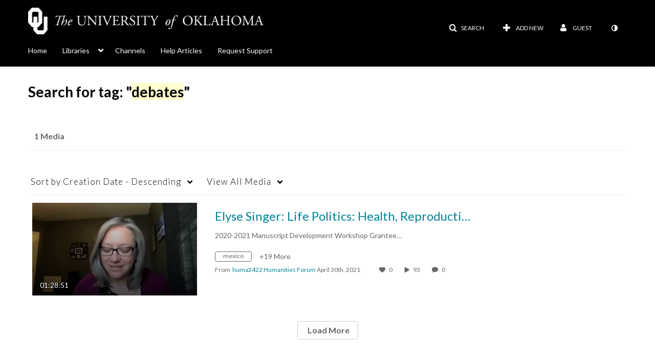

--- FILE ---
content_type: text/css;charset=UTF-8
request_url: https://cdnsecakmi.kaltura.com/p/1459281/sp/145928100/raw/entry_id/1_zwu7edhl/version/100001/direct_serve/1/upload-add.css
body_size: 204
content:
.logoImg.brand {
  max-width: 460px;
}

#header .btn .icon-bar {
  box-shadow: none;
  background-color: white;
}

#header .btn {
    font-size: 12px;
    color: white;
    text-decoration-color: white;
}

--- FILE ---
content_type: text/css
request_url: https://assets.mediaspace.kaltura.com/5.169.7.1034/public/build0/react-new/vendor.css
body_size: 4798
content:
/* Slider */
.slick-slider
{
    position: relative;

    display: block;
    box-sizing: border-box;

    -webkit-user-select: none;
       -moz-user-select: none;
            user-select: none;

    -webkit-touch-callout: none;
    -khtml-user-select: none;
    touch-action: pan-y;
    -webkit-tap-highlight-color: transparent;
}
.slick-list
{
    position: relative;

    display: block;
    overflow: hidden;

    margin: 0;
    padding: 0;
}
.slick-list:focus
{
    outline: none;
}
.slick-list.dragging
{
    cursor: pointer;
    cursor: hand;
}
.slick-slider .slick-track,
.slick-slider .slick-list
{
    transform: translate3d(0, 0, 0);
}
.slick-track
{
    position: relative;
    top: 0;
    left: 0;

    display: block;
    margin-left: auto;
    margin-right: auto;
}
.slick-track:before,
.slick-track:after
{
    display: table;

    content: '';
}
.slick-track:after
{
    clear: both;
}
.slick-loading .slick-track
{
    visibility: hidden;
}
.slick-slide
{
    display: none;
    float: left;

    height: 100%;
    min-height: 1px;
}
[dir='rtl'] .slick-slide
{
    float: right;
}
.slick-slide img
{
    display: block;
}
.slick-slide.slick-loading img
{
    display: none;
}
.slick-slide.dragging img
{
    pointer-events: none;
}
.slick-initialized .slick-slide
{
    display: block;
}
.slick-loading .slick-slide
{
    visibility: hidden;
}
.slick-vertical .slick-slide
{
    display: block;

    height: auto;

    border: 1px solid transparent;
}
.slick-arrow.slick-hidden {
    display: none;
}

@charset 'UTF-8';
/* Slider */
.slick-loading .slick-list
{
    background: #fff url('ajax-loader.gif') center center no-repeat;
}
/* Icons */
@font-face
{
    font-family: 'slick';
    font-weight: normal;
    font-style: normal;

    src: url('slick.eot');
    src: url('slick.eot#iefix') format('embedded-opentype'), url('slick.woff') format('woff'), url('slick.ttf') format('truetype'), url('slick.svg#slick') format('svg');
}
/* Arrows */
.slick-prev,
.slick-next
{
    font-size: 0;
    line-height: 0;

    position: absolute;
    top: 50%;

    display: block;

    width: 20px;
    height: 20px;
    padding: 0;
    transform: translate(0, -50%);

    cursor: pointer;

    color: transparent;
    border: none;
    outline: none;
    background: transparent;
}
.slick-prev:hover,
.slick-prev:focus,
.slick-next:hover,
.slick-next:focus
{
    color: transparent;
    outline: none;
    background: transparent;
}
.slick-prev:hover:before,
.slick-prev:focus:before,
.slick-next:hover:before,
.slick-next:focus:before
{
    opacity: 1;
}
.slick-prev.slick-disabled:before,
.slick-next.slick-disabled:before
{
    opacity: .25;
}
.slick-prev:before,
.slick-next:before
{
    font-family: 'slick';
    font-size: 20px;
    line-height: 1;

    opacity: .75;
    color: white;

    -webkit-font-smoothing: antialiased;
    -moz-osx-font-smoothing: grayscale;
}
.slick-prev
{
    left: -25px;
}
[dir='rtl'] .slick-prev
{
    right: -25px;
    left: auto;
}
.slick-prev:before
{
    content: '←';
}
[dir='rtl'] .slick-prev:before
{
    content: '→';
}
.slick-next
{
    right: -25px;
}
[dir='rtl'] .slick-next
{
    right: auto;
    left: -25px;
}
.slick-next:before
{
    content: '→';
}
[dir='rtl'] .slick-next:before
{
    content: '←';
}
/* Dots */
.slick-dotted.slick-slider
{
    margin-bottom: 30px;
}
.slick-dots
{
    position: absolute;
    bottom: -25px;

    display: block;

    width: 100%;
    padding: 0;
    margin: 0;

    list-style: none;

    text-align: center;
}
.slick-dots li
{
    position: relative;

    display: inline-block;

    width: 20px;
    height: 20px;
    margin: 0 5px;
    padding: 0;

    cursor: pointer;
}
.slick-dots li button
{
    font-size: 0;
    line-height: 0;

    display: block;

    width: 20px;
    height: 20px;
    padding: 5px;

    cursor: pointer;

    color: transparent;
    border: 0;
    outline: none;
    background: transparent;
}
.slick-dots li button:hover,
.slick-dots li button:focus
{
    outline: none;
}
.slick-dots li button:hover:before,
.slick-dots li button:focus:before
{
    opacity: 1;
}
.slick-dots li button:before
{
    font-family: 'slick';
    font-size: 6px;
    line-height: 20px;

    position: absolute;
    top: 0;
    left: 0;

    width: 20px;
    height: 20px;

    content: '•';
    text-align: center;

    opacity: .25;
    color: black;

    -webkit-font-smoothing: antialiased;
    -moz-osx-font-smoothing: grayscale;
}
.slick-dots li.slick-active button:before
{
    opacity: .75;
    color: black;
}

/*!
 * Quill Editor v2.0.2
 * https://quilljs.com
 * Copyright (c) 2017-2024, Slab
 * Copyright (c) 2014, Jason Chen
 * Copyright (c) 2013, salesforce.com
 */
.ql-container{box-sizing:border-box;font-family:Helvetica,Arial,sans-serif;font-size:13px;height:100%;margin:0;position:relative}
.ql-container.ql-disabled .ql-tooltip{visibility:hidden}
.ql-container:not(.ql-disabled) li[data-list=checked] > .ql-ui,.ql-container:not(.ql-disabled) li[data-list=unchecked] > .ql-ui{cursor:pointer}
.ql-clipboard{left:-100000px;height:1px;overflow-y:hidden;position:absolute;top:50%}
.ql-clipboard p{margin:0;padding:0}
.ql-editor{box-sizing:border-box;counter-reset:list-0 list-1 list-2 list-3 list-4 list-5 list-6 list-7 list-8 list-9;line-height:1.42;height:100%;outline:none;overflow-y:auto;padding:12px 15px;-o-tab-size:4;tab-size:4;-moz-tab-size:4;text-align:left;white-space:pre-wrap;word-wrap:break-word}
.ql-editor > *{cursor:text}
.ql-editor p,.ql-editor ol,.ql-editor pre,.ql-editor blockquote,.ql-editor h1,.ql-editor h2,.ql-editor h3,.ql-editor h4,.ql-editor h5,.ql-editor h6{margin:0;padding:0}
@supports (counter-set:none){.ql-editor p,.ql-editor h1,.ql-editor h2,.ql-editor h3,.ql-editor h4,.ql-editor h5,.ql-editor h6{counter-set:list-0 list-1 list-2 list-3 list-4 list-5 list-6 list-7 list-8 list-9}}
@supports not (counter-set:none){.ql-editor p,.ql-editor h1,.ql-editor h2,.ql-editor h3,.ql-editor h4,.ql-editor h5,.ql-editor h6{counter-reset:list-0 list-1 list-2 list-3 list-4 list-5 list-6 list-7 list-8 list-9}}
.ql-editor table{border-collapse:collapse}
.ql-editor td{border:1px solid #000;padding:2px 5px}
.ql-editor ol{padding-left:1.5em}
.ql-editor li{list-style-type:none;padding-left:1.5em;position:relative}
.ql-editor li > .ql-ui:before{display:inline-block;margin-left:-1.5em;margin-right:.3em;text-align:right;white-space:nowrap;width:1.2em}
.ql-editor li[data-list=checked] > .ql-ui,.ql-editor li[data-list=unchecked] > .ql-ui{color:#777}
.ql-editor li[data-list=bullet] > .ql-ui:before{content:'\2022'}
.ql-editor li[data-list=checked] > .ql-ui:before{content:'\2611'}
.ql-editor li[data-list=unchecked] > .ql-ui:before{content:'\2610'}
@supports (counter-set:none){.ql-editor li[data-list]{counter-set:list-1 list-2 list-3 list-4 list-5 list-6 list-7 list-8 list-9}}
@supports not (counter-set:none){.ql-editor li[data-list]{counter-reset:list-1 list-2 list-3 list-4 list-5 list-6 list-7 list-8 list-9}}
.ql-editor li[data-list=ordered]{counter-increment:list-0}
.ql-editor li[data-list=ordered] > .ql-ui:before{content:counter(list-0, decimal) '. '}
.ql-editor li[data-list=ordered].ql-indent-1{counter-increment:list-1}
.ql-editor li[data-list=ordered].ql-indent-1 > .ql-ui:before{content:counter(list-1, lower-alpha) '. '}
@supports (counter-set:none){.ql-editor li[data-list].ql-indent-1{counter-set:list-2 list-3 list-4 list-5 list-6 list-7 list-8 list-9}}
@supports not (counter-set:none){.ql-editor li[data-list].ql-indent-1{counter-reset:list-2 list-3 list-4 list-5 list-6 list-7 list-8 list-9}}
.ql-editor li[data-list=ordered].ql-indent-2{counter-increment:list-2}
.ql-editor li[data-list=ordered].ql-indent-2 > .ql-ui:before{content:counter(list-2, lower-roman) '. '}
@supports (counter-set:none){.ql-editor li[data-list].ql-indent-2{counter-set:list-3 list-4 list-5 list-6 list-7 list-8 list-9}}
@supports not (counter-set:none){.ql-editor li[data-list].ql-indent-2{counter-reset:list-3 list-4 list-5 list-6 list-7 list-8 list-9}}
.ql-editor li[data-list=ordered].ql-indent-3{counter-increment:list-3}
.ql-editor li[data-list=ordered].ql-indent-3 > .ql-ui:before{content:counter(list-3, decimal) '. '}
@supports (counter-set:none){.ql-editor li[data-list].ql-indent-3{counter-set:list-4 list-5 list-6 list-7 list-8 list-9}}
@supports not (counter-set:none){.ql-editor li[data-list].ql-indent-3{counter-reset:list-4 list-5 list-6 list-7 list-8 list-9}}
.ql-editor li[data-list=ordered].ql-indent-4{counter-increment:list-4}
.ql-editor li[data-list=ordered].ql-indent-4 > .ql-ui:before{content:counter(list-4, lower-alpha) '. '}
@supports (counter-set:none){.ql-editor li[data-list].ql-indent-4{counter-set:list-5 list-6 list-7 list-8 list-9}}
@supports not (counter-set:none){.ql-editor li[data-list].ql-indent-4{counter-reset:list-5 list-6 list-7 list-8 list-9}}
.ql-editor li[data-list=ordered].ql-indent-5{counter-increment:list-5}
.ql-editor li[data-list=ordered].ql-indent-5 > .ql-ui:before{content:counter(list-5, lower-roman) '. '}
@supports (counter-set:none){.ql-editor li[data-list].ql-indent-5{counter-set:list-6 list-7 list-8 list-9}}
@supports not (counter-set:none){.ql-editor li[data-list].ql-indent-5{counter-reset:list-6 list-7 list-8 list-9}}
.ql-editor li[data-list=ordered].ql-indent-6{counter-increment:list-6}
.ql-editor li[data-list=ordered].ql-indent-6 > .ql-ui:before{content:counter(list-6, decimal) '. '}
@supports (counter-set:none){.ql-editor li[data-list].ql-indent-6{counter-set:list-7 list-8 list-9}}
@supports not (counter-set:none){.ql-editor li[data-list].ql-indent-6{counter-reset:list-7 list-8 list-9}}
.ql-editor li[data-list=ordered].ql-indent-7{counter-increment:list-7}
.ql-editor li[data-list=ordered].ql-indent-7 > .ql-ui:before{content:counter(list-7, lower-alpha) '. '}
@supports (counter-set:none){.ql-editor li[data-list].ql-indent-7{counter-set:list-8 list-9}}
@supports not (counter-set:none){.ql-editor li[data-list].ql-indent-7{counter-reset:list-8 list-9}}
.ql-editor li[data-list=ordered].ql-indent-8{counter-increment:list-8}
.ql-editor li[data-list=ordered].ql-indent-8 > .ql-ui:before{content:counter(list-8, lower-roman) '. '}
@supports (counter-set:none){.ql-editor li[data-list].ql-indent-8{counter-set:list-9}}
@supports not (counter-set:none){.ql-editor li[data-list].ql-indent-8{counter-reset:list-9}}
.ql-editor li[data-list=ordered].ql-indent-9{counter-increment:list-9}
.ql-editor li[data-list=ordered].ql-indent-9 > .ql-ui:before{content:counter(list-9, decimal) '. '}
.ql-editor .ql-indent-1:not(.ql-direction-rtl){padding-left:3em}
.ql-editor li.ql-indent-1:not(.ql-direction-rtl){padding-left:4.5em}
.ql-editor .ql-indent-1.ql-direction-rtl.ql-align-right{padding-right:3em}
.ql-editor li.ql-indent-1.ql-direction-rtl.ql-align-right{padding-right:4.5em}
.ql-editor .ql-indent-2:not(.ql-direction-rtl){padding-left:6em}
.ql-editor li.ql-indent-2:not(.ql-direction-rtl){padding-left:7.5em}
.ql-editor .ql-indent-2.ql-direction-rtl.ql-align-right{padding-right:6em}
.ql-editor li.ql-indent-2.ql-direction-rtl.ql-align-right{padding-right:7.5em}
.ql-editor .ql-indent-3:not(.ql-direction-rtl){padding-left:9em}
.ql-editor li.ql-indent-3:not(.ql-direction-rtl){padding-left:10.5em}
.ql-editor .ql-indent-3.ql-direction-rtl.ql-align-right{padding-right:9em}
.ql-editor li.ql-indent-3.ql-direction-rtl.ql-align-right{padding-right:10.5em}
.ql-editor .ql-indent-4:not(.ql-direction-rtl){padding-left:12em}
.ql-editor li.ql-indent-4:not(.ql-direction-rtl){padding-left:13.5em}
.ql-editor .ql-indent-4.ql-direction-rtl.ql-align-right{padding-right:12em}
.ql-editor li.ql-indent-4.ql-direction-rtl.ql-align-right{padding-right:13.5em}
.ql-editor .ql-indent-5:not(.ql-direction-rtl){padding-left:15em}
.ql-editor li.ql-indent-5:not(.ql-direction-rtl){padding-left:16.5em}
.ql-editor .ql-indent-5.ql-direction-rtl.ql-align-right{padding-right:15em}
.ql-editor li.ql-indent-5.ql-direction-rtl.ql-align-right{padding-right:16.5em}
.ql-editor .ql-indent-6:not(.ql-direction-rtl){padding-left:18em}
.ql-editor li.ql-indent-6:not(.ql-direction-rtl){padding-left:19.5em}
.ql-editor .ql-indent-6.ql-direction-rtl.ql-align-right{padding-right:18em}
.ql-editor li.ql-indent-6.ql-direction-rtl.ql-align-right{padding-right:19.5em}
.ql-editor .ql-indent-7:not(.ql-direction-rtl){padding-left:21em}
.ql-editor li.ql-indent-7:not(.ql-direction-rtl){padding-left:22.5em}
.ql-editor .ql-indent-7.ql-direction-rtl.ql-align-right{padding-right:21em}
.ql-editor li.ql-indent-7.ql-direction-rtl.ql-align-right{padding-right:22.5em}
.ql-editor .ql-indent-8:not(.ql-direction-rtl){padding-left:24em}
.ql-editor li.ql-indent-8:not(.ql-direction-rtl){padding-left:25.5em}
.ql-editor .ql-indent-8.ql-direction-rtl.ql-align-right{padding-right:24em}
.ql-editor li.ql-indent-8.ql-direction-rtl.ql-align-right{padding-right:25.5em}
.ql-editor .ql-indent-9:not(.ql-direction-rtl){padding-left:27em}
.ql-editor li.ql-indent-9:not(.ql-direction-rtl){padding-left:28.5em}
.ql-editor .ql-indent-9.ql-direction-rtl.ql-align-right{padding-right:27em}
.ql-editor li.ql-indent-9.ql-direction-rtl.ql-align-right{padding-right:28.5em}
.ql-editor li.ql-direction-rtl{padding-right:1.5em}
.ql-editor li.ql-direction-rtl > .ql-ui:before{margin-left:.3em;margin-right:-1.5em;text-align:left}
.ql-editor table{table-layout:fixed;width:100%}
.ql-editor table td{outline:none}
.ql-editor .ql-code-block-container{font-family:monospace}
.ql-editor .ql-video{display:block;max-width:100%}
.ql-editor .ql-video.ql-align-center{margin:0 auto}
.ql-editor .ql-video.ql-align-right{margin:0 0 0 auto}
.ql-editor .ql-bg-black{background-color:#000}
.ql-editor .ql-bg-red{background-color:#e60000}
.ql-editor .ql-bg-orange{background-color:#f90}
.ql-editor .ql-bg-yellow{background-color:#ff0}
.ql-editor .ql-bg-green{background-color:#008a00}
.ql-editor .ql-bg-blue{background-color:#06c}
.ql-editor .ql-bg-purple{background-color:#93f}
.ql-editor .ql-color-white{color:#fff}
.ql-editor .ql-color-red{color:#e60000}
.ql-editor .ql-color-orange{color:#f90}
.ql-editor .ql-color-yellow{color:#ff0}
.ql-editor .ql-color-green{color:#008a00}
.ql-editor .ql-color-blue{color:#06c}
.ql-editor .ql-color-purple{color:#93f}
.ql-editor .ql-font-serif{font-family:Georgia,Times New Roman,serif}
.ql-editor .ql-font-monospace{font-family:Monaco,Courier New,monospace}
.ql-editor .ql-size-small{font-size:.75em}
.ql-editor .ql-size-large{font-size:1.5em}
.ql-editor .ql-size-huge{font-size:2.5em}
.ql-editor .ql-direction-rtl{direction:rtl;text-align:inherit}
.ql-editor .ql-align-center{text-align:center}
.ql-editor .ql-align-justify{text-align:justify}
.ql-editor .ql-align-right{text-align:right}
.ql-editor .ql-ui{position:absolute}
.ql-editor.ql-blank::before{color:rgba(0,0,0,0.6);content:attr(data-placeholder);font-style:italic;left:15px;pointer-events:none;position:absolute;right:15px}
.ql-snow.ql-toolbar:after,.ql-snow .ql-toolbar:after{clear:both;content:'';display:table}
.ql-snow.ql-toolbar button,.ql-snow .ql-toolbar button{background:none;border:none;cursor:pointer;display:inline-block;float:left;height:24px;padding:3px 5px;width:28px}
.ql-snow.ql-toolbar button svg,.ql-snow .ql-toolbar button svg{float:left;height:100%}
.ql-snow.ql-toolbar button:active:hover,.ql-snow .ql-toolbar button:active:hover{outline:none}
.ql-snow.ql-toolbar input.ql-image[type=file],.ql-snow .ql-toolbar input.ql-image[type=file]{display:none}
.ql-snow.ql-toolbar button:hover,.ql-snow .ql-toolbar button:hover,.ql-snow.ql-toolbar button:focus,.ql-snow .ql-toolbar button:focus,.ql-snow.ql-toolbar button.ql-active,.ql-snow .ql-toolbar button.ql-active,.ql-snow.ql-toolbar .ql-picker-label:hover,.ql-snow .ql-toolbar .ql-picker-label:hover,.ql-snow.ql-toolbar .ql-picker-label.ql-active,.ql-snow .ql-toolbar .ql-picker-label.ql-active,.ql-snow.ql-toolbar .ql-picker-item:hover,.ql-snow .ql-toolbar .ql-picker-item:hover,.ql-snow.ql-toolbar .ql-picker-item.ql-selected,.ql-snow .ql-toolbar .ql-picker-item.ql-selected{color:#06c}
.ql-snow.ql-toolbar button:hover .ql-fill,.ql-snow .ql-toolbar button:hover .ql-fill,.ql-snow.ql-toolbar button:focus .ql-fill,.ql-snow .ql-toolbar button:focus .ql-fill,.ql-snow.ql-toolbar button.ql-active .ql-fill,.ql-snow .ql-toolbar button.ql-active .ql-fill,.ql-snow.ql-toolbar .ql-picker-label:hover .ql-fill,.ql-snow .ql-toolbar .ql-picker-label:hover .ql-fill,.ql-snow.ql-toolbar .ql-picker-label.ql-active .ql-fill,.ql-snow .ql-toolbar .ql-picker-label.ql-active .ql-fill,.ql-snow.ql-toolbar .ql-picker-item:hover .ql-fill,.ql-snow .ql-toolbar .ql-picker-item:hover .ql-fill,.ql-snow.ql-toolbar .ql-picker-item.ql-selected .ql-fill,.ql-snow .ql-toolbar .ql-picker-item.ql-selected .ql-fill,.ql-snow.ql-toolbar button:hover .ql-stroke.ql-fill,.ql-snow .ql-toolbar button:hover .ql-stroke.ql-fill,.ql-snow.ql-toolbar button:focus .ql-stroke.ql-fill,.ql-snow .ql-toolbar button:focus .ql-stroke.ql-fill,.ql-snow.ql-toolbar button.ql-active .ql-stroke.ql-fill,.ql-snow .ql-toolbar button.ql-active .ql-stroke.ql-fill,.ql-snow.ql-toolbar .ql-picker-label:hover .ql-stroke.ql-fill,.ql-snow .ql-toolbar .ql-picker-label:hover .ql-stroke.ql-fill,.ql-snow.ql-toolbar .ql-picker-label.ql-active .ql-stroke.ql-fill,.ql-snow .ql-toolbar .ql-picker-label.ql-active .ql-stroke.ql-fill,.ql-snow.ql-toolbar .ql-picker-item:hover .ql-stroke.ql-fill,.ql-snow .ql-toolbar .ql-picker-item:hover .ql-stroke.ql-fill,.ql-snow.ql-toolbar .ql-picker-item.ql-selected .ql-stroke.ql-fill,.ql-snow .ql-toolbar .ql-picker-item.ql-selected .ql-stroke.ql-fill{fill:#06c}
.ql-snow.ql-toolbar button:hover .ql-stroke,.ql-snow .ql-toolbar button:hover .ql-stroke,.ql-snow.ql-toolbar button:focus .ql-stroke,.ql-snow .ql-toolbar button:focus .ql-stroke,.ql-snow.ql-toolbar button.ql-active .ql-stroke,.ql-snow .ql-toolbar button.ql-active .ql-stroke,.ql-snow.ql-toolbar .ql-picker-label:hover .ql-stroke,.ql-snow .ql-toolbar .ql-picker-label:hover .ql-stroke,.ql-snow.ql-toolbar .ql-picker-label.ql-active .ql-stroke,.ql-snow .ql-toolbar .ql-picker-label.ql-active .ql-stroke,.ql-snow.ql-toolbar .ql-picker-item:hover .ql-stroke,.ql-snow .ql-toolbar .ql-picker-item:hover .ql-stroke,.ql-snow.ql-toolbar .ql-picker-item.ql-selected .ql-stroke,.ql-snow .ql-toolbar .ql-picker-item.ql-selected .ql-stroke,.ql-snow.ql-toolbar button:hover .ql-stroke-miter,.ql-snow .ql-toolbar button:hover .ql-stroke-miter,.ql-snow.ql-toolbar button:focus .ql-stroke-miter,.ql-snow .ql-toolbar button:focus .ql-stroke-miter,.ql-snow.ql-toolbar button.ql-active .ql-stroke-miter,.ql-snow .ql-toolbar button.ql-active .ql-stroke-miter,.ql-snow.ql-toolbar .ql-picker-label:hover .ql-stroke-miter,.ql-snow .ql-toolbar .ql-picker-label:hover .ql-stroke-miter,.ql-snow.ql-toolbar .ql-picker-label.ql-active .ql-stroke-miter,.ql-snow .ql-toolbar .ql-picker-label.ql-active .ql-stroke-miter,.ql-snow.ql-toolbar .ql-picker-item:hover .ql-stroke-miter,.ql-snow .ql-toolbar .ql-picker-item:hover .ql-stroke-miter,.ql-snow.ql-toolbar .ql-picker-item.ql-selected .ql-stroke-miter,.ql-snow .ql-toolbar .ql-picker-item.ql-selected .ql-stroke-miter{stroke:#06c}
@media (pointer:coarse){.ql-snow.ql-toolbar button:hover:not(.ql-active),.ql-snow .ql-toolbar button:hover:not(.ql-active){color:#444}.ql-snow.ql-toolbar button:hover:not(.ql-active) .ql-fill,.ql-snow .ql-toolbar button:hover:not(.ql-active) .ql-fill,.ql-snow.ql-toolbar button:hover:not(.ql-active) .ql-stroke.ql-fill,.ql-snow .ql-toolbar button:hover:not(.ql-active) .ql-stroke.ql-fill{fill:#444}.ql-snow.ql-toolbar button:hover:not(.ql-active) .ql-stroke,.ql-snow .ql-toolbar button:hover:not(.ql-active) .ql-stroke,.ql-snow.ql-toolbar button:hover:not(.ql-active) .ql-stroke-miter,.ql-snow .ql-toolbar button:hover:not(.ql-active) .ql-stroke-miter{stroke:#444}}
.ql-snow{box-sizing:border-box}
.ql-snow *{box-sizing:border-box}
.ql-snow .ql-hidden{display:none}
.ql-snow .ql-out-bottom,.ql-snow .ql-out-top{visibility:hidden}
.ql-snow .ql-tooltip{position:absolute;transform:translateY(10px)}
.ql-snow .ql-tooltip a{cursor:pointer;text-decoration:none}
.ql-snow .ql-tooltip.ql-flip{transform:translateY(-10px)}
.ql-snow .ql-formats{display:inline-block;vertical-align:middle}
.ql-snow .ql-formats:after{clear:both;content:'';display:table}
.ql-snow .ql-stroke{fill:none;stroke:#444;stroke-linecap:round;stroke-linejoin:round;stroke-width:2}
.ql-snow .ql-stroke-miter{fill:none;stroke:#444;stroke-miterlimit:10;stroke-width:2}
.ql-snow .ql-fill,.ql-snow .ql-stroke.ql-fill{fill:#444}
.ql-snow .ql-empty{fill:none}
.ql-snow .ql-even{fill-rule:evenodd}
.ql-snow .ql-thin,.ql-snow .ql-stroke.ql-thin{stroke-width:1}
.ql-snow .ql-transparent{opacity:.4}
.ql-snow .ql-direction svg:last-child{display:none}
.ql-snow .ql-direction.ql-active svg:last-child{display:inline}
.ql-snow .ql-direction.ql-active svg:first-child{display:none}
.ql-snow .ql-editor h1{font-size:2em}
.ql-snow .ql-editor h2{font-size:1.5em}
.ql-snow .ql-editor h3{font-size:1.17em}
.ql-snow .ql-editor h4{font-size:1em}
.ql-snow .ql-editor h5{font-size:.83em}
.ql-snow .ql-editor h6{font-size:.67em}
.ql-snow .ql-editor a{text-decoration:underline}
.ql-snow .ql-editor blockquote{border-left:4px solid #ccc;margin-bottom:5px;margin-top:5px;padding-left:16px}
.ql-snow .ql-editor code,.ql-snow .ql-editor .ql-code-block-container{background-color:#f0f0f0;border-radius:3px}
.ql-snow .ql-editor .ql-code-block-container{margin-bottom:5px;margin-top:5px;padding:5px 10px}
.ql-snow .ql-editor code{font-size:85%;padding:2px 4px}
.ql-snow .ql-editor .ql-code-block-container{background-color:#23241f;color:#f8f8f2;overflow:visible}
.ql-snow .ql-editor img{max-width:100%}
.ql-snow .ql-picker{color:#444;display:inline-block;float:left;font-size:14px;font-weight:500;height:24px;position:relative;vertical-align:middle}
.ql-snow .ql-picker-label{cursor:pointer;display:inline-block;height:100%;padding-left:8px;padding-right:2px;position:relative;width:100%}
.ql-snow .ql-picker-label::before{display:inline-block;line-height:22px}
.ql-snow .ql-picker-options{background-color:#fff;display:none;min-width:100%;padding:4px 8px;position:absolute;white-space:nowrap}
.ql-snow .ql-picker-options .ql-picker-item{cursor:pointer;display:block;padding-bottom:5px;padding-top:5px}
.ql-snow .ql-picker.ql-expanded .ql-picker-label{color:#ccc;z-index:2}
.ql-snow .ql-picker.ql-expanded .ql-picker-label .ql-fill{fill:#ccc}
.ql-snow .ql-picker.ql-expanded .ql-picker-label .ql-stroke{stroke:#ccc}
.ql-snow .ql-picker.ql-expanded .ql-picker-options{display:block;margin-top:-1px;top:100%;z-index:1}
.ql-snow .ql-color-picker,.ql-snow .ql-icon-picker{width:28px}
.ql-snow .ql-color-picker .ql-picker-label,.ql-snow .ql-icon-picker .ql-picker-label{padding:2px 4px}
.ql-snow .ql-color-picker .ql-picker-label svg,.ql-snow .ql-icon-picker .ql-picker-label svg{right:4px}
.ql-snow .ql-icon-picker .ql-picker-options{padding:4px 0}
.ql-snow .ql-icon-picker .ql-picker-item{height:24px;width:24px;padding:2px 4px}
.ql-snow .ql-color-picker .ql-picker-options{padding:3px 5px;width:152px}
.ql-snow .ql-color-picker .ql-picker-item{border:1px solid transparent;float:left;height:16px;margin:2px;padding:0;width:16px}
.ql-snow .ql-picker:not(.ql-color-picker):not(.ql-icon-picker) svg{position:absolute;margin-top:-9px;right:0;top:50%;width:18px}
.ql-snow .ql-picker.ql-header .ql-picker-label[data-label]:not([data-label=''])::before,.ql-snow .ql-picker.ql-font .ql-picker-label[data-label]:not([data-label=''])::before,.ql-snow .ql-picker.ql-size .ql-picker-label[data-label]:not([data-label=''])::before,.ql-snow .ql-picker.ql-header .ql-picker-item[data-label]:not([data-label=''])::before,.ql-snow .ql-picker.ql-font .ql-picker-item[data-label]:not([data-label=''])::before,.ql-snow .ql-picker.ql-size .ql-picker-item[data-label]:not([data-label=''])::before{content:attr(data-label)}
.ql-snow .ql-picker.ql-header{width:98px}
.ql-snow .ql-picker.ql-header .ql-picker-label::before,.ql-snow .ql-picker.ql-header .ql-picker-item::before{content:'Normal'}
.ql-snow .ql-picker.ql-header .ql-picker-label[data-value="1"]::before,.ql-snow .ql-picker.ql-header .ql-picker-item[data-value="1"]::before{content:'Heading 1'}
.ql-snow .ql-picker.ql-header .ql-picker-label[data-value="2"]::before,.ql-snow .ql-picker.ql-header .ql-picker-item[data-value="2"]::before{content:'Heading 2'}
.ql-snow .ql-picker.ql-header .ql-picker-label[data-value="3"]::before,.ql-snow .ql-picker.ql-header .ql-picker-item[data-value="3"]::before{content:'Heading 3'}
.ql-snow .ql-picker.ql-header .ql-picker-label[data-value="4"]::before,.ql-snow .ql-picker.ql-header .ql-picker-item[data-value="4"]::before{content:'Heading 4'}
.ql-snow .ql-picker.ql-header .ql-picker-label[data-value="5"]::before,.ql-snow .ql-picker.ql-header .ql-picker-item[data-value="5"]::before{content:'Heading 5'}
.ql-snow .ql-picker.ql-header .ql-picker-label[data-value="6"]::before,.ql-snow .ql-picker.ql-header .ql-picker-item[data-value="6"]::before{content:'Heading 6'}
.ql-snow .ql-picker.ql-header .ql-picker-item[data-value="1"]::before{font-size:2em}
.ql-snow .ql-picker.ql-header .ql-picker-item[data-value="2"]::before{font-size:1.5em}
.ql-snow .ql-picker.ql-header .ql-picker-item[data-value="3"]::before{font-size:1.17em}
.ql-snow .ql-picker.ql-header .ql-picker-item[data-value="4"]::before{font-size:1em}
.ql-snow .ql-picker.ql-header .ql-picker-item[data-value="5"]::before{font-size:.83em}
.ql-snow .ql-picker.ql-header .ql-picker-item[data-value="6"]::before{font-size:.67em}
.ql-snow .ql-picker.ql-font{width:108px}
.ql-snow .ql-picker.ql-font .ql-picker-label::before,.ql-snow .ql-picker.ql-font .ql-picker-item::before{content:'Sans Serif'}
.ql-snow .ql-picker.ql-font .ql-picker-label[data-value=serif]::before,.ql-snow .ql-picker.ql-font .ql-picker-item[data-value=serif]::before{content:'Serif'}
.ql-snow .ql-picker.ql-font .ql-picker-label[data-value=monospace]::before,.ql-snow .ql-picker.ql-font .ql-picker-item[data-value=monospace]::before{content:'Monospace'}
.ql-snow .ql-picker.ql-font .ql-picker-item[data-value=serif]::before{font-family:Georgia,Times New Roman,serif}
.ql-snow .ql-picker.ql-font .ql-picker-item[data-value=monospace]::before{font-family:Monaco,Courier New,monospace}
.ql-snow .ql-picker.ql-size{width:98px}
.ql-snow .ql-picker.ql-size .ql-picker-label::before,.ql-snow .ql-picker.ql-size .ql-picker-item::before{content:'Normal'}
.ql-snow .ql-picker.ql-size .ql-picker-label[data-value=small]::before,.ql-snow .ql-picker.ql-size .ql-picker-item[data-value=small]::before{content:'Small'}
.ql-snow .ql-picker.ql-size .ql-picker-label[data-value=large]::before,.ql-snow .ql-picker.ql-size .ql-picker-item[data-value=large]::before{content:'Large'}
.ql-snow .ql-picker.ql-size .ql-picker-label[data-value=huge]::before,.ql-snow .ql-picker.ql-size .ql-picker-item[data-value=huge]::before{content:'Huge'}
.ql-snow .ql-picker.ql-size .ql-picker-item[data-value=small]::before{font-size:10px}
.ql-snow .ql-picker.ql-size .ql-picker-item[data-value=large]::before{font-size:18px}
.ql-snow .ql-picker.ql-size .ql-picker-item[data-value=huge]::before{font-size:32px}
.ql-snow .ql-color-picker.ql-background .ql-picker-item{background-color:#fff}
.ql-snow .ql-color-picker.ql-color .ql-picker-item{background-color:#000}
.ql-code-block-container{position:relative}
.ql-code-block-container .ql-ui{right:5px;top:5px}
.ql-toolbar.ql-snow{border:1px solid #ccc;box-sizing:border-box;font-family:'Helvetica Neue','Helvetica','Arial',sans-serif;padding:8px}
.ql-toolbar.ql-snow .ql-formats{margin-right:15px}
.ql-toolbar.ql-snow .ql-picker-label{border:1px solid transparent}
.ql-toolbar.ql-snow .ql-picker-options{border:1px solid transparent;box-shadow:rgba(0,0,0,0.2) 0 2px 8px}
.ql-toolbar.ql-snow .ql-picker.ql-expanded .ql-picker-label{border-color:#ccc}
.ql-toolbar.ql-snow .ql-picker.ql-expanded .ql-picker-options{border-color:#ccc}
.ql-toolbar.ql-snow .ql-color-picker .ql-picker-item.ql-selected,.ql-toolbar.ql-snow .ql-color-picker .ql-picker-item:hover{border-color:#000}
.ql-toolbar.ql-snow + .ql-container.ql-snow{border-top:0}
.ql-snow .ql-tooltip{background-color:#fff;border:1px solid #ccc;box-shadow:0 0 5px #ddd;color:#444;padding:5px 12px;white-space:nowrap}
.ql-snow .ql-tooltip::before{content:"Visit URL:";line-height:26px;margin-right:8px}
.ql-snow .ql-tooltip input[type=text]{display:none;border:1px solid #ccc;font-size:13px;height:26px;margin:0;padding:3px 5px;width:170px}
.ql-snow .ql-tooltip a.ql-preview{display:inline-block;max-width:200px;overflow-x:hidden;text-overflow:ellipsis;vertical-align:top}
.ql-snow .ql-tooltip a.ql-action::after{border-right:1px solid #ccc;content:'Edit';margin-left:16px;padding-right:8px}
.ql-snow .ql-tooltip a.ql-remove::before{content:'Remove';margin-left:8px}
.ql-snow .ql-tooltip a{line-height:26px}
.ql-snow .ql-tooltip.ql-editing a.ql-preview,.ql-snow .ql-tooltip.ql-editing a.ql-remove{display:none}
.ql-snow .ql-tooltip.ql-editing input[type=text]{display:inline-block}
.ql-snow .ql-tooltip.ql-editing a.ql-action::after{border-right:0;content:'Save';padding-right:0}
.ql-snow .ql-tooltip[data-mode=link]::before{content:"Enter link:"}
.ql-snow .ql-tooltip[data-mode=formula]::before{content:"Enter formula:"}
.ql-snow .ql-tooltip[data-mode=video]::before{content:"Enter video:"}
.ql-snow a{color:#06c}
.ql-container.ql-snow{border:1px solid #ccc}
/*# sourceMappingURL=quill.snow.css.map*/

/*# sourceMappingURL=vendor.css.map*/

--- FILE ---
content_type: text/plain;charset=UTF-8
request_url: https://mymedia.ou.edu/user/get-details?format=ajax&_=1769176073861
body_size: 543
content:
{"content":[{"target":"#userMobileMenuDisplayName, #userMenuDisplayName","action":"replace","content":"Guest"}],"script":"$(\"body\").trigger(\"userDetailsPopulated\");;document.querySelector(\"meta[name=xsrf-ajax-nonce]\").setAttribute(\"content\", \"[base64]\");;if (typeof KApps != \"undefined\" && typeof KApps.Accessibility != \"undefined\") {KApps.Accessibility.applySelectedMode();}"}